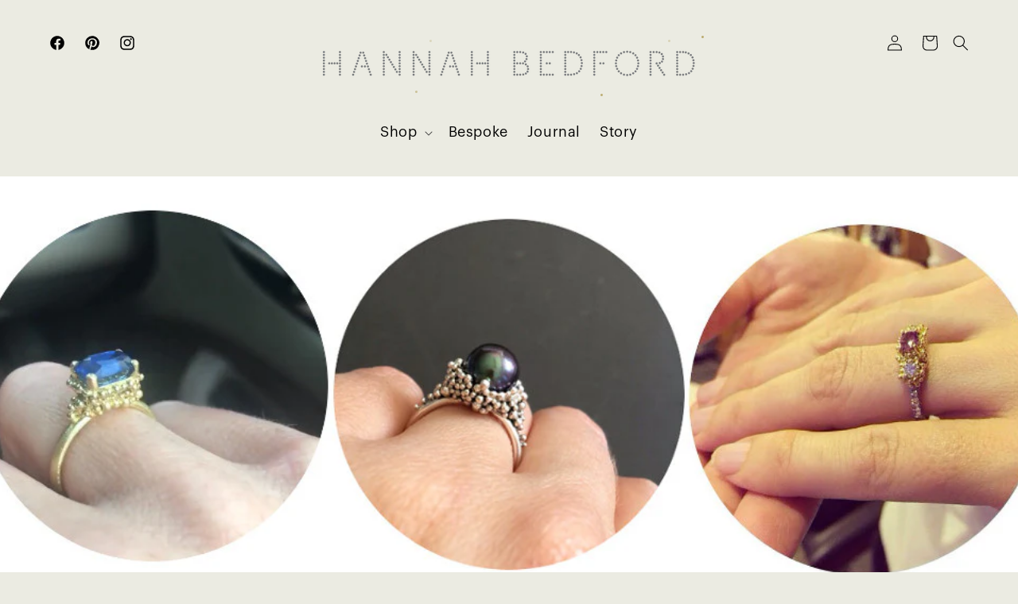

--- FILE ---
content_type: image/svg+xml
request_url: https://themetailor.myshopify.com/cdn/shop/files/mobile-logo.svg?v=1713388868&width=1200
body_size: 1212
content:
<svg viewBox="0 0 1065.64 555.33" xmlns="http://www.w3.org/2000/svg" data-name="Layer 1" id="Layer_1"><defs><style>.cls-1{fill:#baaa6d;}.cls-2{fill:#7a7d80;}</style></defs><title>mobile-logo</title><path d="M93.38,550.37a5,5,0,1,1-5-5,5,5,0,0,1,5,5" class="cls-1"></path><path d="M489,550.37a5,5,0,1,1-5-5,5,5,0,0,1,5,5" class="cls-1"></path><path d="M899.26,550.37a5,5,0,1,1-5-5,5,5,0,0,1,5,5" class="cls-1"></path><path d="M863.49,69a5,5,0,1,1-5-5,5,5,0,0,1,5,5" class="cls-1"></path><path d="M428,69a5,5,0,1,1-5-5,5,5,0,0,1,5,5" class="cls-1"></path><path d="M9.92,186.57a5,5,0,1,1-5-5,5,5,0,0,1,5,5" class="cls-1"></path><path d="M570.46,5a5,5,0,1,1-5-5,5,5,0,0,1,5,5" class="cls-1"></path><path d="M210.9,5a5,5,0,1,1-5-5,5,5,0,0,1,5,5" class="cls-1"></path><path d="M1065.64,362.68a5,5,0,1,1-5-5,5,5,0,0,1,5,5" class="cls-1"></path><path d="M916.41,186.57a5,5,0,1,1-5-5,5,5,0,0,1,5,5" class="cls-2"></path><path d="M903.18,186.57a5,5,0,1,1-5-5,5,5,0,0,1,5,5" class="cls-2"></path><path d="M890,186.57a5,5,0,1,1-5-5,5,5,0,0,1,5,5" class="cls-2"></path><path d="M929.64,186.57a5,5,0,1,1-5-5,5,5,0,0,1,5,5" class="cls-2"></path><path d="M942.86,186.57a5,5,0,1,1-5-5,5,5,0,0,1,5,5" class="cls-2"></path><path d="M937.9,149.69a5,5,0,1,1,5-5,5,5,0,0,1-5,5" class="cls-2"></path><path d="M937.9,135.74a5,5,0,1,1,5-5,5,5,0,0,1-5,5" class="cls-2"></path><path d="M937.9,163.64a5,5,0,1,1,5-5,5,5,0,0,1-5,5" class="cls-2"></path><path d="M937.9,177.58a5,5,0,1,1,5-5,5,5,0,0,1-5,5" class="cls-2"></path><path d="M937.9,219.42a5,5,0,1,1,5-5,5,5,0,0,1-5,5" class="cls-2"></path><path d="M937.9,205.48a5,5,0,1,1,5-5,5,5,0,0,1-5,5" class="cls-2"></path><path d="M937.9,233.37a5,5,0,1,1,5-5,5,5,0,0,1-5,5" class="cls-2"></path><path d="M937.9,247.32a5,5,0,1,1,5-5,5,5,0,0,1-5,5" class="cls-2"></path><path d="M863.49,186.57a5,5,0,1,1-5-5,5,5,0,0,1,5,5" class="cls-2"></path><path d="M858.53,149.69a5,5,0,1,1,5-5,5,5,0,0,1-5,5" class="cls-2"></path><path d="M858.53,135.74a5,5,0,1,1,5-5,5,5,0,0,1-5,5" class="cls-2"></path><path d="M858.53,163.64a5,5,0,1,1,5-5,5,5,0,0,1-5,5" class="cls-2"></path><path d="M858.53,177.58a5,5,0,1,1,5-5,5,5,0,0,1-5,5" class="cls-2"></path><path d="M858.53,219.42a5,5,0,1,1,5-5,5,5,0,0,1-5,5" class="cls-2"></path><path d="M858.53,205.48a5,5,0,1,1,5-5,5,5,0,0,1-5,5" class="cls-2"></path><path d="M858.53,233.37a5,5,0,1,1,5-5,5,5,0,0,1-5,5" class="cls-2"></path><path d="M858.53,247.32a5,5,0,1,1,5-5,5,5,0,0,1-5,5" class="cls-2"></path><path d="M184.44,186.57a5,5,0,1,1-5-5,5,5,0,0,1,5,5" class="cls-2"></path><path d="M171.21,186.57a5,5,0,1,1-5-5,5,5,0,0,1,5,5" class="cls-2"></path><path d="M158,186.57a5,5,0,1,1-5-5,5,5,0,0,1,5,5" class="cls-2"></path><path d="M197.67,186.57a5,5,0,1,1-5-5,5,5,0,0,1,5,5" class="cls-2"></path><path d="M210.9,186.57a5,5,0,1,1-5-5,5,5,0,0,1,5,5" class="cls-2"></path><path d="M205.93,149.69a5,5,0,1,1,5-5,5,5,0,0,1-5,5" class="cls-2"></path><path d="M205.93,135.74a5,5,0,1,1,5-5,5,5,0,0,1-5,5" class="cls-2"></path><path d="M205.93,163.64a5,5,0,1,1,5-5,5,5,0,0,1-5,5" class="cls-2"></path><path d="M205.93,177.58a5,5,0,1,1,5-5,5,5,0,0,1-5,5" class="cls-2"></path><path d="M205.93,219.42a5,5,0,1,1,5-5,5,5,0,0,1-5,5" class="cls-2"></path><path d="M205.93,205.48a5,5,0,1,1,5-5,5,5,0,0,1-5,5" class="cls-2"></path><path d="M205.93,233.37a5,5,0,1,1,5-5,5,5,0,0,1-5,5" class="cls-2"></path><path d="M205.93,247.32a5,5,0,1,1,5-5,5,5,0,0,1-5,5" class="cls-2"></path><path d="M131.52,186.57a5,5,0,1,1-5-5,5,5,0,0,1,5,5" class="cls-2"></path><path d="M126.56,149.69a5,5,0,1,1,5-5,5,5,0,0,1-5,5" class="cls-2"></path><path d="M126.56,135.74a5,5,0,1,1,5-5,5,5,0,0,1-5,5" class="cls-2"></path><path d="M126.56,163.64a5,5,0,1,1,5-5,5,5,0,0,1-5,5" class="cls-2"></path><path d="M126.56,177.58a5,5,0,1,1,5-5,5,5,0,0,1-5,5" class="cls-2"></path><path d="M126.56,219.42a5,5,0,1,1,5-5,5,5,0,0,1-5,5" class="cls-2"></path><path d="M126.56,205.48a5,5,0,1,1,5-5,5,5,0,0,1-5,5" class="cls-2"></path><path d="M126.56,233.37a5,5,0,1,1,5-5,5,5,0,0,1-5,5" class="cls-2"></path><path d="M126.56,247.32a5,5,0,1,1,5-5,5,5,0,0,1-5,5" class="cls-2"></path><path d="M428,186.57a5,5,0,1,1-5-5,5,5,0,0,1,5,5" class="cls-2"></path><path d="M423,149.69a5,5,0,1,1,5-5,5,5,0,0,1-5,5" class="cls-2"></path><path d="M423,135.74a5,5,0,1,1,5-5,5,5,0,0,1-5,5" class="cls-2"></path><path d="M423,163.64a5,5,0,1,1,5-5,5,5,0,0,1-5,5" class="cls-2"></path><path d="M423,177.58a5,5,0,1,1,5-5,5,5,0,0,1-5,5" class="cls-2"></path><path d="M423,219.42a5,5,0,1,1,5-5,5,5,0,0,1-5,5" class="cls-2"></path><path d="M423,205.48a5,5,0,1,1,5-5,5,5,0,0,1-5,5" class="cls-2"></path><path d="M423,233.37a5,5,0,1,1,5-5,5,5,0,0,1-5,5" class="cls-2"></path><path d="M423,247.32a5,5,0,1,1,5-5,5,5,0,0,1-5,5" class="cls-2"></path><path d="M506.34,186.57a5,5,0,1,1-5-5,5,5,0,0,1,5,5" class="cls-2"></path><path d="M501.38,149.69a5,5,0,1,1,5-5,5,5,0,0,1-5,5" class="cls-2"></path><path d="M501.38,135.74a5,5,0,1,1,5-5,5,5,0,0,1-5,5" class="cls-2"></path><path d="M501.38,163.64a5,5,0,1,1,5-5,5,5,0,0,1-5,5" class="cls-2"></path><path d="M501.38,177.58a5,5,0,1,1,5-5,5,5,0,0,1-5,5" class="cls-2"></path><path d="M501.38,219.42a5,5,0,1,1,5-5,5,5,0,0,1-5,5" class="cls-2"></path><path d="M501.38,205.48a5,5,0,1,1,5-5,5,5,0,0,1-5,5" class="cls-2"></path><path d="M501.38,233.37a5,5,0,1,1,5-5,5,5,0,0,1-5,5" class="cls-2"></path><path d="M501.38,247.32a5,5,0,1,1,5-5,5,5,0,0,1-5,5" class="cls-2"></path><path d="M470.33,191.43a5,5,0,1,1-5.83-3.9,5,5,0,0,1,5.83,3.9" class="cls-2"></path><path d="M477.73,203.44a5,5,0,1,1-5.83-3.91,5,5,0,0,1,5.83,3.91" class="cls-2"></path><path d="M485.14,215.44a5,5,0,1,1-5.83-3.9,5,5,0,0,1,5.83,3.9" class="cls-2"></path><path d="M492.55,227.45a5,5,0,1,1-5.83-3.91,5,5,0,0,1,5.83,3.91" class="cls-2"></path><path d="M440.7,143.41a5,5,0,1,1-5.83-3.9,5,5,0,0,1,5.83,3.9" class="cls-2"></path><path d="M448.1,155.41a5,5,0,1,1-5.83-3.9,5,5,0,0,1,5.83,3.9" class="cls-2"></path><path d="M455.51,167.42a5,5,0,1,1-5.83-3.91,5,5,0,0,1,5.83,3.91" class="cls-2"></path><path d="M462.92,179.43a5,5,0,1,1-5.83-3.91,5,5,0,0,1,5.83,3.91" class="cls-2"></path><path d="M575.43,186.57a5,5,0,1,1-5-5,5,5,0,0,1,5,5" class="cls-2"></path><path d="M570.46,149.69a5,5,0,1,1,5-5,5,5,0,0,1-5,5" class="cls-2"></path><path d="M570.46,135.74a5,5,0,1,1,5-5,5,5,0,0,1-5,5" class="cls-2"></path><path d="M570.46,163.64a5,5,0,1,1,5-5,5,5,0,0,1-5,5" class="cls-2"></path><path d="M570.46,177.58a5,5,0,1,1,5-5,5,5,0,0,1-5,5" class="cls-2"></path><path d="M570.46,219.42a5,5,0,1,1,5-5,5,5,0,0,1-5,5" class="cls-2"></path><path d="M570.46,205.48a5,5,0,1,1,5-5,5,5,0,0,1-5,5" class="cls-2"></path><path d="M570.46,233.37a5,5,0,1,1,5-5,5,5,0,0,1-5,5" class="cls-2"></path><path d="M570.46,247.32a5,5,0,1,1,5-5,5,5,0,0,1-5,5" class="cls-2"></path><path d="M653.81,186.57a5,5,0,1,1-5-5,5,5,0,0,1,5,5" class="cls-2"></path><path d="M648.85,149.69a5,5,0,1,1,5-5,5,5,0,0,1-5,5" class="cls-2"></path><path d="M648.85,135.74a5,5,0,1,1,5-5,5,5,0,0,1-5,5" class="cls-2"></path><path d="M648.85,163.64a5,5,0,1,1,5-5,5,5,0,0,1-5,5" class="cls-2"></path><path d="M648.85,177.58a5,5,0,1,1,5-5,5,5,0,0,1-5,5" class="cls-2"></path><path d="M648.85,219.42a5,5,0,1,1,5-5,5,5,0,0,1-5,5" class="cls-2"></path><path d="M648.85,205.48a5,5,0,1,1,5-5,5,5,0,0,1-5,5" class="cls-2"></path><path d="M648.85,233.37a5,5,0,1,1,5-5,5,5,0,0,1-5,5" class="cls-2"></path><path d="M648.85,247.32a5,5,0,1,1,5-5,5,5,0,0,1-5,5" class="cls-2"></path><path d="M617.8,191.43a5,5,0,1,1-5.83-3.9,5,5,0,0,1,5.83,3.9" class="cls-2"></path><path d="M625.2,203.44a5,5,0,1,1-5.83-3.91,5,5,0,0,1,5.83,3.91" class="cls-2"></path><path d="M632.61,215.44a5,5,0,1,1-5.83-3.9,5,5,0,0,1,5.83,3.9" class="cls-2"></path><path d="M640,227.45a5,5,0,1,1-5.83-3.91,5,5,0,0,1,5.83,3.91" class="cls-2"></path><path d="M588.17,143.76a5,5,0,1,1-5.83-3.9,5,5,0,0,1,5.83,3.9" class="cls-2"></path><path d="M595.57,155.41a5,5,0,1,1-5.83-3.9,5,5,0,0,1,5.83,3.9" class="cls-2"></path><path d="M603,167.42a5,5,0,1,1-5.83-3.91,5,5,0,0,1,5.83,3.91" class="cls-2"></path><path d="M610.39,179.43a5,5,0,1,1-5.83-3.91,5,5,0,0,1,5.83,3.91" class="cls-2"></path><path d="M344.77,188a5,5,0,1,1-5-5,5,5,0,0,1,5,5" class="cls-2"></path><path d="M349.41,201.61a5,5,0,1,1-5-5,5,5,0,0,1,5,5" class="cls-2"></path><path d="M354,215.2a5,5,0,1,1-5-5,5,5,0,0,1,5,5" class="cls-2"></path><path d="M358.69,228.78a5,5,0,1,1-5-5,5,5,0,0,1,5,5" class="cls-2"></path><path d="M363.32,242.36a5,5,0,1,1-5-5,5,5,0,0,1,5,5" class="cls-2"></path><path d="M326.22,133.71a5,5,0,1,1-5-5,5,5,0,0,1,5,5" class="cls-2"></path><path d="M330.86,147.29a5,5,0,1,1-5-5,5,5,0,0,1,5,5" class="cls-2"></path><path d="M335.5,160.87a5,5,0,1,1-5-5,5,5,0,0,1,5,5" class="cls-2"></path><path d="M340.14,174.45a5,5,0,1,1-5-5,5,5,0,0,1,5,5" class="cls-2"></path><path d="M284.76,188a5,5,0,1,0,5-5,5,5,0,0,0-5,5" class="cls-2"></path><path d="M280.12,201.61a5,5,0,1,0,5-5,5,5,0,0,0-5,5" class="cls-2"></path><path d="M275.48,215.2a5,5,0,1,0,5-5,5,5,0,0,0-5,5" class="cls-2"></path><path d="M270.85,228.78a5,5,0,1,0,5-5,5,5,0,0,0-5,5" class="cls-2"></path><path d="M266.21,242.36a5,5,0,1,0,5-5,5,5,0,0,0-5,5" class="cls-2"></path><path d="M303.31,133.71a5,5,0,1,0,5-5,5,5,0,0,0-5,5" class="cls-2"></path><path d="M298.67,147.29a5,5,0,1,0,5-5,5,5,0,0,0-5,5" class="cls-2"></path><path d="M294,160.87a5,5,0,1,0,5-5,5,5,0,0,0-5,5" class="cls-2"></path><path d="M289.4,174.45a5,5,0,1,0,5-5,5,5,0,0,0-5,5" class="cls-2"></path><path d="M755.93,201.61a5,5,0,1,1-5-5,5,5,0,0,1,5,5" class="cls-2"></path><path d="M770.78,201.61a5,5,0,1,1-5-5,5,5,0,0,1,5,5" class="cls-2"></path><path d="M319.73,201.61a5,5,0,1,1-5-5,5,5,0,0,1,5,5" class="cls-2"></path><path d="M334.57,201.61a5,5,0,1,1-5-5,5,5,0,0,1,5,5" class="cls-2"></path><path d="M781,188a5,5,0,1,1-5-5,5,5,0,0,1,5,5" class="cls-2"></path><path d="M785.62,201.61a5,5,0,1,1-5-5,5,5,0,0,1,5,5" class="cls-2"></path><path d="M790.26,215.2a5,5,0,1,1-5-5,5,5,0,0,1,5,5" class="cls-2"></path><path d="M794.89,228.78a5,5,0,1,1-5-5,5,5,0,0,1,5,5" class="cls-2"></path><path d="M799.53,242.36a5,5,0,1,1-5-5,5,5,0,0,1,5,5" class="cls-2"></path><path d="M762.43,133.71a5,5,0,1,1-5-5,5,5,0,0,1,5,5" class="cls-2"></path><path d="M767.07,147.29a5,5,0,1,1-5-5,5,5,0,0,1,5,5" class="cls-2"></path><path d="M771.71,160.87a5,5,0,1,1-5-5,5,5,0,0,1,5,5" class="cls-2"></path><path d="M776.34,174.45a5,5,0,1,1-5-5,5,5,0,0,1,5,5" class="cls-2"></path><path d="M721,188a5,5,0,1,0,5-5,5,5,0,0,0-5,5" class="cls-2"></path><path d="M716.33,201.61a5,5,0,1,0,5-5,5,5,0,0,0-5,5" class="cls-2"></path><path d="M711.69,215.2a5,5,0,1,0,5-5,5,5,0,0,0-5,5" class="cls-2"></path><path d="M707.05,228.78a5,5,0,1,0,5-5,5,5,0,0,0-5,5" class="cls-2"></path><path d="M702.42,242.36a5,5,0,1,0,5-5,5,5,0,0,0-5,5" class="cls-2"></path><path d="M739.52,133.71a5,5,0,1,0,5-5,5,5,0,0,0-5,5" class="cls-2"></path><path d="M734.88,147.29a5,5,0,1,0,5-5,5,5,0,0,0-5,5" class="cls-2"></path><path d="M730.24,160.87a5,5,0,1,0,5-5,5,5,0,0,0-5,5" class="cls-2"></path><path d="M725.6,174.45a5,5,0,1,0,5-5,5,5,0,0,0-5,5" class="cls-2"></path><path d="M93.38,364.07a5,5,0,1,1-5-5,5,5,0,0,1,5,5" class="cls-2"></path><path d="M88.42,327.19a5,5,0,1,1,5-5,5,5,0,0,1-5,5" class="cls-2"></path><path d="M88.42,313.25a5,5,0,1,1,5-5,5,5,0,0,1-5,5" class="cls-2"></path><path d="M88.42,341.14a5,5,0,1,1,5-5,5,5,0,0,1-5,5" class="cls-2"></path><path d="M88.42,355.09a5,5,0,1,1,5-5,5,5,0,0,1-5,5" class="cls-2"></path><path d="M88.42,396.93a5,5,0,1,1,5-5,5,5,0,0,1-5,5" class="cls-2"></path><path d="M88.42,383a5,5,0,1,1,5-5,5,5,0,0,1-5,5" class="cls-2"></path><path d="M154.28,383.92a5,5,0,1,1,5-5,5,5,0,0,1-5,5" class="cls-2"></path><path d="M156.38,396.93a5,5,0,1,1,5-5,5,5,0,0,1-5,5" class="cls-2"></path><path d="M131.46,369a5,5,0,1,1,5-5,5,5,0,0,1-5,5" class="cls-2"></path><path d="M145.22,374a5,5,0,1,1,5-5,5,5,0,0,1-5,5" class="cls-2"></path><path d="M88.42,410.87a5,5,0,1,1,5-5,5,5,0,0,1-5,5" class="cls-2"></path><path d="M88.42,424.82a5,5,0,1,1,5-5,5,5,0,0,1-5,5" class="cls-2"></path><path d="M224.36,364.07a5,5,0,1,1-5-5,5,5,0,0,1,5,5" class="cls-2"></path><path d="M219.4,327.19a5,5,0,1,1,5-5,5,5,0,0,1-5,5" class="cls-2"></path><path d="M219.4,313.25a5,5,0,1,1,5-5,5,5,0,0,1-5,5" class="cls-2"></path><path d="M234.16,313.25a5,5,0,1,1,5-5,5,5,0,0,1-5,5" class="cls-2"></path><path d="M248.93,313.25a5,5,0,1,1,5-5,5,5,0,0,1-5,5" class="cls-2"></path><path d="M263.69,313.25a5,5,0,1,1,5-5,5,5,0,0,1-5,5" class="cls-2"></path><path d="M278.45,313.25a5,5,0,1,1,5-5,5,5,0,0,1-5,5" class="cls-2"></path><path d="M499.05,313.25a5,5,0,1,1,5-5,5,5,0,0,1-5,5" class="cls-2"></path><path d="M513.82,313.25a5,5,0,1,1,5-5,5,5,0,0,1-5,5" class="cls-2"></path><path d="M528.58,313.25a5,5,0,1,1,5-5,5,5,0,0,1-5,5" class="cls-2"></path><path d="M543.34,313.25a5,5,0,1,1,5-5,5,5,0,0,1-5,5" class="cls-2"></path><path d="M646.69,426.64a5,5,0,1,1,5-5,5,5,0,0,1-5,5" class="cls-2"></path><path d="M646.69,301.62a5,5,0,1,1-5,5,5,5,0,0,1,5-5" class="cls-2"></path><path d="M695.64,331a5,5,0,1,1-5,5,5,5,0,0,1,5-5" class="cls-2"></path><path d="M700.38,345a5,5,0,1,1-5,5,5,5,0,0,1,5-5" class="cls-2"></path><path d="M234.16,424.82a5,5,0,1,1,5-5,5,5,0,0,1-5,5" class="cls-2"></path><path d="M248.93,424.82a5,5,0,1,1,5-5,5,5,0,0,1-5,5" class="cls-2"></path><path d="M263.69,424.82a5,5,0,1,1,5-5,5,5,0,0,1-5,5" class="cls-2"></path><path d="M278.45,424.82a5,5,0,1,1,5-5,5,5,0,0,1-5,5" class="cls-2"></path><path d="M248.93,369a5,5,0,1,1,5-5,5,5,0,0,1-5,5" class="cls-2"></path><path d="M102.81,369a5,5,0,1,1,5-5,5,5,0,0,1-5,5" class="cls-2"></path><path d="M117.58,369a5,5,0,1,1,5-5,5,5,0,0,1-5,5" class="cls-2"></path><path d="M102.81,313.25a5,5,0,1,1,5-5,5,5,0,0,1-5,5" class="cls-2"></path><path d="M117.58,313.25a5,5,0,1,1,5-5,5,5,0,0,1-5,5" class="cls-2"></path><path d="M102.81,424.82a5,5,0,1,1,5-5,5,5,0,0,1-5,5" class="cls-2"></path><path d="M117.58,424.82a5,5,0,1,1,5-5,5,5,0,0,1-5,5" class="cls-2"></path><path d="M132.33,424.12a5,5,0,1,1,5-5,5,5,0,0,1-5,5" class="cls-2"></path><path d="M145.22,419.16a5,5,0,1,1,5-5,5,5,0,0,1-5,5" class="cls-2"></path><path d="M153.87,409.76a5,5,0,1,1,5-5,5,5,0,0,1-5,5" class="cls-2"></path><path d="M144.36,322.23a5,5,0,1,1,5-5,5,5,0,0,1-5,5" class="cls-2"></path><path d="M150.18,334.26a5,5,0,1,1,5-5,5,5,0,0,1-5,5" class="cls-2"></path><path d="M132.19,315.48a5,5,0,1,1,5-5,5,5,0,0,1-5,5" class="cls-2"></path><path d="M148.66,348a5,5,0,1,1,5-5,5,5,0,0,1-5,5" class="cls-2"></path><path d="M141.4,359.36a5,5,0,1,1,5-5,5,5,0,0,1-5,5" class="cls-2"></path><path d="M263.69,369a5,5,0,1,1,5-5,5,5,0,0,1-5,5" class="cls-2"></path><path d="M514.1,369a5,5,0,1,1,5-5,5,5,0,0,1-5,5" class="cls-2"></path><path d="M529.15,369a5,5,0,1,1,5-5,5,5,0,0,1-5,5" class="cls-2"></path><path d="M796,360.74a5,5,0,1,1-7,0,5,5,0,0,1,7,0" class="cls-2"></path><path d="M808.07,367.56a5,5,0,1,1,5-5,5,5,0,0,1-5,5" class="cls-2"></path><path d="M819,360.18a5,5,0,1,1,5-5,5,5,0,0,1-5,5" class="cls-2"></path><path d="M823.94,347.64a5,5,0,1,1,5-5,5,5,0,0,1-5,5" class="cls-2"></path><path d="M823.94,335a5,5,0,1,1,5-5,5,5,0,0,1-5,5" class="cls-2"></path><path d="M818,323.17a5,5,0,1,1,5-5,5,5,0,0,1-5,5" class="cls-2"></path><path d="M219.4,341.14a5,5,0,1,1,5-5,5,5,0,0,1-5,5" class="cls-2"></path><path d="M219.4,355.09a5,5,0,1,1,5-5,5,5,0,0,1-5,5" class="cls-2"></path><path d="M219.4,396.93a5,5,0,1,1,5-5,5,5,0,0,1-5,5" class="cls-2"></path><path d="M219.4,383a5,5,0,1,1,5-5,5,5,0,0,1-5,5" class="cls-2"></path><path d="M219.4,410.87a5,5,0,1,1,5-5,5,5,0,0,1-5,5" class="cls-2"></path><path d="M219.4,424.82a5,5,0,1,1,5-5,5,5,0,0,1-5,5" class="cls-2"></path><path d="M345.42,364.07a5,5,0,1,1-5-5,5,5,0,0,1,5,5" class="cls-2"></path><path d="M340.46,327.19a5,5,0,1,1,5-5,5,5,0,0,1-5,5" class="cls-2"></path><path d="M340.46,313.25a5,5,0,1,1,5-5,5,5,0,0,1-5,5" class="cls-2"></path><path d="M340.46,341.14a5,5,0,1,1,5-5,5,5,0,0,1-5,5" class="cls-2"></path><path d="M340.46,355.09a5,5,0,1,1,5-5,5,5,0,0,1-5,5" class="cls-2"></path><path d="M340.46,396.93a5,5,0,1,1,5-5,5,5,0,0,1-5,5" class="cls-2"></path><path d="M340.46,383a5,5,0,1,1,5-5,5,5,0,0,1-5,5" class="cls-2"></path><path d="M340.46,410.87a5,5,0,1,1,5-5,5,5,0,0,1-5,5" class="cls-2"></path><path d="M340.46,424.82a5,5,0,1,1,5-5,5,5,0,0,1-5,5" class="cls-2"></path><path d="M354.55,424.82a5,5,0,1,1,5-5,5,5,0,0,1-5,5" class="cls-2"></path><path d="M369.1,424.82a5,5,0,1,1,5-5,5,5,0,0,1-5,5" class="cls-2"></path><path d="M384.1,422.46a5,5,0,1,1,5-5,5,5,0,0,1-5,5" class="cls-2"></path><path d="M397.84,417.5a5,5,0,1,1,5-5,5,5,0,0,1-5,5" class="cls-2"></path><path d="M409.19,408.25a5,5,0,1,1,5-5,5,5,0,0,1-5,5" class="cls-2"></path><path d="M417,396a5,5,0,1,1,5-5,5,5,0,0,1-5,5" class="cls-2"></path><path d="M421.14,382.21a5,5,0,1,1,5-5,5,5,0,0,1-5,5" class="cls-2"></path><path d="M422.42,367.74a5,5,0,1,1,5-5,5,5,0,0,1-5,5" class="cls-2"></path><path d="M420.56,353.12a5,5,0,1,1,5-5,5,5,0,0,1-5,5" class="cls-2"></path><path d="M416.18,339.33a5,5,0,1,1,5-5,5,5,0,0,1-5,5" class="cls-2"></path><path d="M407.7,327.85a5,5,0,1,1,5-5,5,5,0,0,1-5,5" class="cls-2"></path><path d="M397,319.92a5,5,0,1,1,5-5,5,5,0,0,1-5,5" class="cls-2"></path><path d="M383.39,315a5,5,0,1,1,5-5,5,5,0,0,1-5,5" class="cls-2"></path><path d="M369.1,313a5,5,0,1,1,5-5,5,5,0,0,1-5,5" class="cls-2"></path><path d="M354.55,313a5,5,0,1,1,5-5,5,5,0,0,1-5,5" class="cls-2"></path><path d="M489,364.07a5,5,0,1,1-5-5,5,5,0,0,1,5,5" class="cls-2"></path><path d="M484,327.19a5,5,0,1,1,5-5,5,5,0,0,1-5,5" class="cls-2"></path><path d="M484,313.25a5,5,0,1,1,5-5,5,5,0,0,1-5,5" class="cls-2"></path><path d="M484,341.14a5,5,0,1,1,5-5,5,5,0,0,1-5,5" class="cls-2"></path><path d="M484,355.09a5,5,0,1,1,5-5,5,5,0,0,1-5,5" class="cls-2"></path><path d="M484,396.93a5,5,0,1,1,5-5,5,5,0,0,1-5,5" class="cls-2"></path><path d="M484,383a5,5,0,1,1,5-5,5,5,0,0,1-5,5" class="cls-2"></path><path d="M484,410.87a5,5,0,1,1,5-5,5,5,0,0,1-5,5" class="cls-2"></path><path d="M484,424.82a5,5,0,1,1,5-5,5,5,0,0,1-5,5" class="cls-2"></path><path d="M767.29,364.25a5,5,0,1,1-5-5,5,5,0,0,1,5,5" class="cls-2"></path><path d="M762.33,327.24a5,5,0,1,1,5-5,5,5,0,0,1-5,5" class="cls-2"></path><path d="M762.33,313.25a5,5,0,1,1,5-5,5,5,0,0,1-5,5" class="cls-2"></path><path d="M777.48,313.25a5,5,0,1,1,5-5,5,5,0,0,1-5,5" class="cls-2"></path><path d="M792.53,313.25a5,5,0,1,1,5-5,5,5,0,0,1-5,5" class="cls-2"></path><path d="M806.25,315.54a5,5,0,1,1,5-5,5,5,0,0,1-5,5" class="cls-2"></path><path d="M762.33,341.23a5,5,0,1,1,5-5,5,5,0,0,1-5,5" class="cls-2"></path><path d="M762.33,355.22a5,5,0,1,1,5-5,5,5,0,0,1-5,5" class="cls-2"></path><path d="M762.33,397.2a5,5,0,1,1,5-5,5,5,0,0,1-5,5" class="cls-2"></path><path d="M762.33,383.21a5,5,0,1,1,5-5,5,5,0,0,1-5,5" class="cls-2"></path><path d="M762.33,411.19a5,5,0,1,1,5-5,5,5,0,0,1-5,5" class="cls-2"></path><path d="M762.33,425.18a5,5,0,1,1,5-5,5,5,0,0,1-5,5" class="cls-2"></path><path d="M899.26,364.07a5,5,0,1,1-5-5,5,5,0,0,1,5,5" class="cls-2"></path><path d="M894.3,327.19a5,5,0,1,1,5-5,5,5,0,0,1-5,5" class="cls-2"></path><path d="M894.3,313.25a5,5,0,1,1,5-5,5,5,0,0,1-5,5" class="cls-2"></path><path d="M894.3,341.14a5,5,0,1,1,5-5,5,5,0,0,1-5,5" class="cls-2"></path><path d="M894.3,355.09a5,5,0,1,1,5-5,5,5,0,0,1-5,5" class="cls-2"></path><path d="M894.3,396.93a5,5,0,1,1,5-5,5,5,0,0,1-5,5" class="cls-2"></path><path d="M894.3,383a5,5,0,1,1,5-5,5,5,0,0,1-5,5" class="cls-2"></path><path d="M894.3,410.87a5,5,0,1,1,5-5,5,5,0,0,1-5,5" class="cls-2"></path><path d="M890.79,423.37a5,5,0,1,1,7,0,5,5,0,0,1-7,0" class="cls-2"></path><path d="M905.36,423.73a5,5,0,1,1,7,0,5,5,0,0,1-7,0" class="cls-2"></path><path d="M919.92,423.73a5,5,0,1,1,7,0,5,5,0,0,1-7,0" class="cls-2"></path><path d="M934.89,421.32a5,5,0,1,1,7,0,5,5,0,0,1-7,0" class="cls-2"></path><path d="M949.09,415.68a5,5,0,1,1,7,0,5,5,0,0,1-7,0" class="cls-2"></path><path d="M960.13,406.25a5,5,0,1,1,7,0,5,5,0,0,1-7,0" class="cls-2"></path><path d="M967.45,394.22a5,5,0,1,1,7,0,5,5,0,0,1-7,0" class="cls-2"></path><path d="M971.42,380.21a5,5,0,1,1,7,0,5,5,0,0,1-7,0" class="cls-2"></path><path d="M972.54,366.19a5,5,0,1,1,7,0,5,5,0,0,1-7,0" class="cls-2"></path><path d="M971,352.18a5,5,0,1,1,7,0,5,5,0,0,1-7,0" class="cls-2"></path><path d="M966.46,338.16a5,5,0,1,1,7,0,5,5,0,0,1-7,0" class="cls-2"></path><path d="M958.21,326.42a5,5,0,1,1,7,0,5,5,0,0,1-7,0" class="cls-2"></path><path d="M946.85,318.55a5,5,0,1,1,7,0,5,5,0,0,1-7,0" class="cls-2"></path><path d="M933.11,313.28a5,5,0,1,1,7,0,5,5,0,0,1-7,0" class="cls-2"></path><path d="M905.36,311.79a5,5,0,1,1,7,0,5,5,0,0,1-7,0" class="cls-2"></path><path d="M919.92,311.79a5,5,0,1,1,7,0,5,5,0,0,1-7,0" class="cls-2"></path><path d="M803.64,372.6a5,5,0,1,1-6.86-1.46,5,5,0,0,1,6.86,1.46" class="cls-2"></path><path d="M817.38,401.92a5,5,0,1,1,1.46-6.86,5,5,0,0,1-1.46,6.86" class="cls-2"></path><path d="M809.78,390.69a5,5,0,1,1,1.46-6.86,5,5,0,0,1-1.46,6.86" class="cls-2"></path><path d="M825,413.15a5,5,0,1,1,1.46-6.86,5,5,0,0,1-1.46,6.86" class="cls-2"></path><path d="M832.57,424.38a5,5,0,1,1,1.46-6.86,5,5,0,0,1-1.46,6.86" class="cls-2"></path><path d="M662,303.48a5,5,0,1,1-5,5,5,5,0,0,1,5-5" class="cls-2"></path><path d="M662.17,424.78a5,5,0,1,0-5.12-4.8,5,5,0,0,0,5.12,4.8" class="cls-2"></path><path d="M676.55,309.84a5,5,0,1,1-5,5,5,5,0,0,1,5-5" class="cls-2"></path><path d="M676.7,418a5,5,0,1,0-5.12-4.8,5,5,0,0,0,5.12,4.8" class="cls-2"></path><path d="M687.75,319a5,5,0,1,1-5,5,5,5,0,0,1,5-5" class="cls-2"></path><path d="M687.91,408.47a5,5,0,1,0-5.12-4.8,5,5,0,0,0,5.12,4.8" class="cls-2"></path><path d="M695.79,396.23a5,5,0,1,0-5.12-4.8,5,5,0,0,0,5.12,4.8" class="cls-2"></path><path d="M700.54,382.78a5,5,0,1,0-5.12-4.8,5,5,0,0,0,5.12,4.8" class="cls-2"></path><path d="M702.08,369a5,5,0,1,0-5.12-4.8,5,5,0,0,0,5.12,4.8" class="cls-2"></path><path d="M597.31,330.92a5,5,0,1,0,5,5,5,5,0,0,0-5-5" class="cls-2"></path><path d="M592.56,344.91a5,5,0,1,0,5,5,5,5,0,0,0-5-5" class="cls-2"></path><path d="M630.93,303.42a5,5,0,1,0,5,5,5,5,0,0,0-5-5" class="cls-2"></path><path d="M630.78,424.72a5,5,0,1,1,5.12-4.8,5,5,0,0,1-5.12,4.8" class="cls-2"></path><path d="M616.4,309.78a5,5,0,1,0,5,5,5,5,0,0,0-5-5" class="cls-2"></path><path d="M616.24,417.9a5,5,0,1,1,5.12-4.8,5,5,0,0,1-5.12,4.8" class="cls-2"></path><path d="M605.19,318.92a5,5,0,1,0,5,5,5,5,0,0,0-5-5" class="cls-2"></path><path d="M605,408.41a5,5,0,1,1,5.12-4.8,5,5,0,0,1-5.12,4.8" class="cls-2"></path><path d="M597.15,396.17a5,5,0,1,1,5.12-4.8,5,5,0,0,1-5.12,4.8" class="cls-2"></path><path d="M592.41,382.72a5,5,0,1,1,5.12-4.8,5,5,0,0,1-5.12,4.8" class="cls-2"></path><path d="M590.86,369a5,5,0,1,1,5.12-4.8,5,5,0,0,1-5.12,4.8" class="cls-2"></path><path d="M224.36,487.86a5,5,0,1,1-5-5,5,5,0,0,1,5,5" class="cls-1"></path><path d="M767.29,487.86a5,5,0,1,1-5-5,5,5,0,0,1,5,5" class="cls-1"></path></svg>

--- FILE ---
content_type: text/javascript
request_url: https://hannahbedford.co.uk/cdn/shop/t/9/compiled_assets/scripts.js?v=3163
body_size: 1107
content:
(function(){var __sections__={};(function(){for(var i=0,s=document.getElementById("sections-script").getAttribute("data-sections").split(",");i<s.length;i++)__sections__[s[i]]=!0})(),function(){if(!(!__sections__.bespoke&&!window.DesignMode))try{(function(){const images=document.querySelectorAll(".mw-image-gallery .image-wrapper a"),modal=document.querySelector(".mw-modal"),modalImage=modal.querySelector("#mw-modal-image"),closeModal=modal.querySelector("#mw-modal-close");let modalTitle=document.createElement("div");modalTitle.className="modal-titles";const modalContent=modal.querySelector(".mw-modal-content");modalContent.appendChild(modalTitle);const prevArrow=modal.querySelector("#mw-modal-prev"),nextArrow=modal.querySelector("#mw-modal-next");let currentIndex=0;function showModal(index){const image=images[index];modalImage.src=window.innerWidth>749?image.dataset.desktop:image.dataset.mobile,modalTitle.innerHTML=`<p class="modal-caption">${image.dataset.title}</p><p class="modal-number">${image.dataset.titleNumber}</p>`,modal.classList.add("show"),currentIndex=index}function hideModal(){modal.classList.remove("show")}function showNext(){currentIndex=(currentIndex+1)%images.length,showModal(currentIndex)}function showPrev(){currentIndex=(currentIndex-1+images.length)%images.length,showModal(currentIndex)}modalContent.addEventListener("click",function(e){e.stopPropagation()}),closeModal.addEventListener("click",function(e){e.preventDefault(),hideModal()}),images.forEach((image,index)=>{image.addEventListener("click",e=>{e.preventDefault(),showModal(index)})}),nextArrow.addEventListener("click",function(e){e.preventDefault(),showNext()}),prevArrow.addEventListener("click",function(e){e.preventDefault(),showPrev()}),modal.addEventListener("click",hideModal)})(),document.addEventListener("DOMContentLoaded",function(){const items=document.querySelectorAll(".mw-image-gallery__item"),itemsPerPage=50;let currentPage=1;function checkInitialItemCount(){items.length<=itemsPerPage&&(document.getElementById("load-more").style.display="none")}function initialHideItems(){items.forEach((item,index)=>{index>=itemsPerPage&&(item.style.display="none")})}function showNextSetOfItems(){const maxIndex=itemsPerPage*(currentPage+1);items.forEach((item,index)=>{index<maxIndex&&(item.style.display="")}),currentPage++,maxIndex>=items.length&&(document.getElementById("load-more").style.display="none")}checkInitialItemCount(),initialHideItems(),document.getElementById("load-more").addEventListener("click",showNextSetOfItems)})}catch(e){console.error(e)}}(),function(){if(__sections__.header)try{class StickyHeader extends HTMLElement{constructor(){super()}connectedCallback(){this.header=document.querySelector(".section-header"),this.headerIsAlwaysSticky=this.getAttribute("data-sticky-type")==="always"||this.getAttribute("data-sticky-type")==="reduce-logo-size",this.headerBounds={},this.setHeaderHeight(),window.matchMedia("(max-width: 990px)").addEventListener("change",this.setHeaderHeight.bind(this)),this.headerIsAlwaysSticky&&this.header.classList.add("shopify-section-header-sticky"),this.currentScrollTop=0,this.preventReveal=!1,this.predictiveSearch=this.querySelector("predictive-search"),this.onScrollHandler=this.onScroll.bind(this),this.hideHeaderOnScrollUp=()=>this.preventReveal=!0,this.addEventListener("preventHeaderReveal",this.hideHeaderOnScrollUp),window.addEventListener("scroll",this.onScrollHandler,!1),this.createObserver()}setHeaderHeight(){document.documentElement.style.setProperty("--header-height",`${this.header.offsetHeight}px`)}disconnectedCallback(){this.removeEventListener("preventHeaderReveal",this.hideHeaderOnScrollUp),window.removeEventListener("scroll",this.onScrollHandler)}createObserver(){new IntersectionObserver((entries,observer2)=>{this.headerBounds=entries[0].intersectionRect,observer2.disconnect()}).observe(this.header)}onScroll(){const scrollTop=window.pageYOffset||document.documentElement.scrollTop;if(!(this.predictiveSearch&&this.predictiveSearch.isOpen)){if(scrollTop>this.currentScrollTop&&scrollTop>this.headerBounds.bottom){if(this.header.classList.add("scrolled-past-header"),this.preventHide)return;requestAnimationFrame(this.hide.bind(this))}else scrollTop<this.currentScrollTop&&scrollTop>this.headerBounds.bottom?(this.header.classList.add("scrolled-past-header"),this.preventReveal?(window.clearTimeout(this.isScrolling),this.isScrolling=setTimeout(()=>{this.preventReveal=!1},66),requestAnimationFrame(this.hide.bind(this))):requestAnimationFrame(this.reveal.bind(this))):scrollTop<=this.headerBounds.top&&(this.header.classList.remove("scrolled-past-header"),requestAnimationFrame(this.reset.bind(this)));this.currentScrollTop=scrollTop}}hide(){this.headerIsAlwaysSticky||(this.header.classList.add("shopify-section-header-hidden","shopify-section-header-sticky"),this.closeMenuDisclosure(),this.closeSearchModal())}reveal(){this.headerIsAlwaysSticky||(this.header.classList.add("shopify-section-header-sticky","animate"),this.header.classList.remove("shopify-section-header-hidden"))}reset(){this.headerIsAlwaysSticky||this.header.classList.remove("shopify-section-header-hidden","shopify-section-header-sticky","animate")}closeMenuDisclosure(){this.disclosures=this.disclosures||this.header.querySelectorAll("header-menu"),this.disclosures.forEach(disclosure=>disclosure.close())}closeSearchModal(){this.searchModal=this.searchModal||this.header.querySelector("details-modal"),this.searchModal.close(!1)}}customElements.define("sticky-header",StickyHeader)}catch(e){console.error(e)}}(),function(){if(!(!__sections__["simple-testimonials"]&&!window.DesignMode))try{jQuery(document).ready(function($){var $carousel=$(".fadeslides"),testimonialCount=$carousel.find(".testimonial-content").length;$carousel.flickity({cellAlign:"center",adaptiveHeight:!0,pageDots:!0,contain:!0,autoPlay:4e3,prevNextButtons:!1,fade:!0,wrapAround:!0})})}catch(e){console.error(e)}}(),function(){if(!(!__sections__["stockists-list"]&&!window.DesignMode))try{document.addEventListener("DOMContentLoaded",function(){document.querySelectorAll('a[href^="#"]').forEach(anchor=>{anchor.addEventListener("click",function(e){e.preventDefault();var targetId=this.getAttribute("href"),targetElement=document.querySelector(targetId);if(targetElement){const offsetPosition=targetElement.getBoundingClientRect().top+window.pageYOffset-50;window.scrollTo({top:offsetPosition,behavior:"smooth"})}})})})}catch(e){console.error(e)}}()})();
//# sourceMappingURL=/cdn/shop/t/9/compiled_assets/scripts.js.map?v=3163


--- FILE ---
content_type: text/javascript
request_url: https://hannahbedford.co.uk/cdn/shop/t/9/assets/custom-load-more.js?v=39489044478464067091734601888
body_size: -361
content:
document.addEventListener("DOMContentLoaded",function(){const loadMoreButton=document.querySelector(".infinite_next a");loadMoreButton&&loadMoreButton.addEventListener("click",function(e){e.preventDefault(),loadNextPage(this.href)});function loadNextPage(url){fetch(url).then(response=>response.text()).then(html=>{const doc=new DOMParser().parseFromString(html,"text/html"),newItems=doc.querySelectorAll("#product-grid .grid__item"),productGrid=document.querySelector("#product-grid");newItems.forEach(item=>{productGrid.appendChild(item)});const newNextButton=doc.querySelector(".infinite_next a");newNextButton?loadMoreButton.href=newNextButton.href:loadMoreButton.style.display="none"}).catch(error=>console.error("Error loading next page:",error))}});
//# sourceMappingURL=/cdn/shop/t/9/assets/custom-load-more.js.map?v=39489044478464067091734601888
